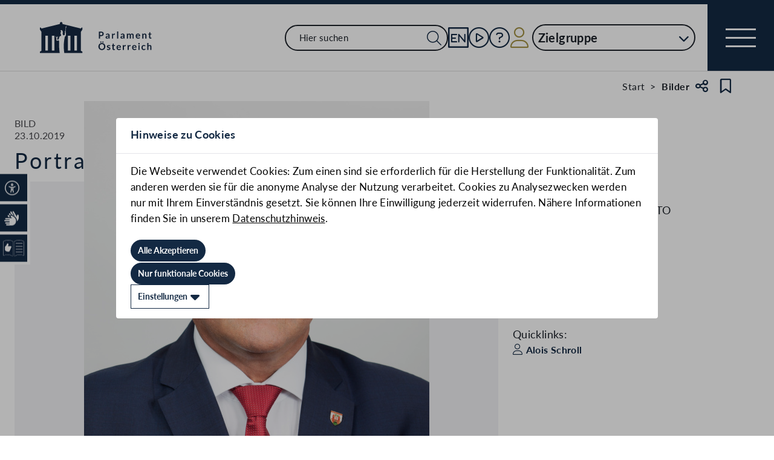

--- FILE ---
content_type: text/css
request_url: https://www.parlament.gv.at/static/css/55c9e4c1.css
body_size: 120
content:
@media(min-width: 1000px){.audio.svelte-g8phxi{width:50%}}
.svelte-neu4ov.svelte-neu4ov{--color-blue:#132943;--color-gold:#a39143;--color-grey-light:#dedede}.player-wrapper.svelte-neu4ov h1{color:white;text-align:left;line-height:unset}.options.svelte-neu4ov.svelte-neu4ov{display:flex;justify-content:flex-end;margin-block:1rem}.options.svelte-neu4ov ul.svelte-neu4ov{list-style-type:none;display:flex;font-size:3rem;gap:2rem}.insysplayer{word-break:normal}article.audio div.insysplayer.insysplayer-16-9::before{padding-top:75%}@media(min-width: 1000px){.audio.svelte-neu4ov.svelte-neu4ov{width:50%}}
